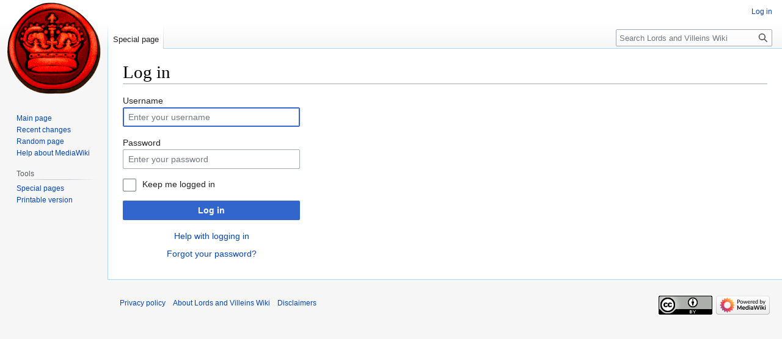

--- FILE ---
content_type: text/javascript; charset=utf-8
request_url: https://wiki.lordsandvilleins.com/subdom/wiki/load.php?lang=en&modules=startup&only=scripts&raw=1&safemode=1&skin=vector
body_size: 11418
content:
function isCompatible(ua){return!!((function(){'use strict';return!this&&Function.prototype.bind&&window.JSON;}())&&'querySelector'in document&&'localStorage'in window&&'addEventListener'in window&&!ua.match(/MSIE 10|NetFront|Opera Mini|S40OviBrowser|MeeGo|Android.+Glass|^Mozilla\/5\.0 .+ Gecko\/$|googleweblight|PLAYSTATION|PlayStation/));}if(!isCompatible(navigator.userAgent)){document.documentElement.className=document.documentElement.className.replace(/(^|\s)client-js(\s|$)/,'$1client-nojs$2');while(window.NORLQ&&NORLQ[0]){NORLQ.shift()();}NORLQ={push:function(fn){fn();}};RLQ={push:function(){}};}else{if(window.performance&&performance.mark){performance.mark('mwStartup');}(function(){'use strict';var mw,log,con=window.console;function logError(topic,data){var msg,e=data.exception;if(con.log){msg=(e?'Exception':'Error')+' in '+data.source+(data.module?' in module '+data.module:'')+(e?':':'.');con.log(msg);if(e&&con.warn){con.warn(e);}}}function Map(){this.values=Object.create(null);}
Map.prototype={constructor:Map,get:function(selection,fallback){var results,i;fallback=arguments.length>1?fallback:null;if(Array.isArray(selection)){results={};for(i=0;i<selection.length;i++){if(typeof selection[i]==='string'){results[selection[i]]=selection[i]in this.values?this.values[selection[i]]:fallback;}}return results;}if(typeof selection==='string'){return selection in this.values?this.values[selection]:fallback;}if(selection===undefined){results={};for(i in this.values){results[i]=this.values[i];}return results;}return fallback;},set:function(selection,value){if(arguments.length>1){if(typeof selection==='string'){this.values[selection]=value;return!0;}}else if(typeof selection==='object'){for(var s in selection){this.values[s]=selection[s];}return!0;}return!1;},exists:function(selection){return typeof selection==='string'&&selection in this.values;}};log=function(){};log.warn=con.warn?Function.prototype.bind.call(con.warn,con):function(){};mw={now:function(){var perf=
window.performance,navStart=perf&&perf.timing&&perf.timing.navigationStart;mw.now=navStart&&perf.now?function(){return navStart+perf.now();}:Date.now;return mw.now();},trackQueue:[],track:function(topic,data){mw.trackQueue.push({topic:topic,data:data});},trackError:function(topic,data){mw.track(topic,data);logError(topic,data);},Map:Map,config:new Map(),messages:new Map(),templates:new Map(),log:log};window.mw=window.mediaWiki=mw;}());(function(){'use strict';var StringSet,store,loader,hasOwn=Object.hasOwnProperty;function defineFallbacks(){StringSet=window.Set||function(){var set=Object.create(null);return{add:function(value){set[value]=!0;},has:function(value){return value in set;}};};}defineFallbacks();function fnv132(str){var hash=0x811C9DC5,i=0;for(;i<str.length;i++){hash+=(hash<<1)+(hash<<4)+(hash<<7)+(hash<<8)+(hash<<24);hash^=str.charCodeAt(i);}hash=(hash>>>0).toString(36).slice(0,5);while(hash.length<5){hash='0'+hash;}return hash;}var isES6Supported=typeof Promise===
'function'&&Promise.prototype.finally&&/./g.flags==='g'&&(function(){try{new Function('var \ud800\udec0;');return!0;}catch(e){return!1;}}());var registry=Object.create(null),sources=Object.create(null),handlingPendingRequests=!1,pendingRequests=[],queue=[],jobs=[],willPropagate=!1,errorModules=[],baseModules=["jquery","mediawiki.base"],marker=document.querySelector('meta[name="ResourceLoaderDynamicStyles"]'),lastCssBuffer,rAF=window.requestAnimationFrame||setTimeout;function newStyleTag(text,nextNode){var el=document.createElement('style');el.appendChild(document.createTextNode(text));if(nextNode&&nextNode.parentNode){nextNode.parentNode.insertBefore(el,nextNode);}else{document.head.appendChild(el);}return el;}function flushCssBuffer(cssBuffer){if(cssBuffer===lastCssBuffer){lastCssBuffer=null;}newStyleTag(cssBuffer.cssText,marker);for(var i=0;i<cssBuffer.callbacks.length;i++){cssBuffer.callbacks[i]();}}function addEmbeddedCSS(cssText,callback){if(!lastCssBuffer||cssText.
slice(0,7)==='@import'){lastCssBuffer={cssText:'',callbacks:[]};rAF(flushCssBuffer.bind(null,lastCssBuffer));}lastCssBuffer.cssText+='\n'+cssText;lastCssBuffer.callbacks.push(callback);}function getCombinedVersion(modules){var hashes=modules.reduce(function(result,module){return result+registry[module].version;},'');return fnv132(hashes);}function allReady(modules){for(var i=0;i<modules.length;i++){if(loader.getState(modules[i])!=='ready'){return!1;}}return!0;}function allWithImplicitReady(module){return allReady(registry[module].dependencies)&&(baseModules.indexOf(module)!==-1||allReady(baseModules));}function anyFailed(modules){for(var i=0;i<modules.length;i++){var state=loader.getState(modules[i]);if(state==='error'||state==='missing'){return modules[i];}}return!1;}function doPropagation(){var module,i,job,didPropagate=!0;while(didPropagate){didPropagate=!1;while(errorModules.length){var errorModule=errorModules.shift(),baseModuleError=baseModules.indexOf(errorModule)
!==-1;for(module in registry){if(registry[module].state!=='error'&&registry[module].state!=='missing'){if(baseModuleError&&baseModules.indexOf(module)===-1){registry[module].state='error';didPropagate=!0;}else if(registry[module].dependencies.indexOf(errorModule)!==-1){registry[module].state='error';errorModules.push(module);didPropagate=!0;}}}}for(module in registry){if(registry[module].state==='loaded'&&allWithImplicitReady(module)){execute(module);didPropagate=!0;}}for(i=0;i<jobs.length;i++){job=jobs[i];var failed=anyFailed(job.dependencies);if(failed!==!1||allReady(job.dependencies)){jobs.splice(i,1);i-=1;try{if(failed!==!1&&job.error){job.error(new Error('Failed dependency: '+failed),job.dependencies);}else if(failed===!1&&job.ready){job.ready();}}catch(e){mw.trackError('resourceloader.exception',{exception:e,source:'load-callback'});}didPropagate=!0;}}}willPropagate=!1;}function setAndPropagate(module,state){registry[module].state=state;if(state==='ready'){
store.add(module);}else if(state==='error'||state==='missing'){errorModules.push(module);}else if(state!=='loaded'){return;}if(willPropagate){return;}willPropagate=!0;mw.requestIdleCallback(doPropagation,{timeout:1});}function sortDependencies(module,resolved,unresolved){var e;if(!(module in registry)){e=new Error('Unknown module: '+module);e.name='DependencyError';throw e;}if(!isES6Supported&&registry[module].requiresES6){e=new Error('Module requires ES6 but ES6 is not supported: '+module);e.name='ES6Error';throw e;}if(typeof registry[module].skip==='string'){var skip=(new Function(registry[module].skip)());registry[module].skip=!!skip;if(skip){registry[module].dependencies=[];setAndPropagate(module,'ready');return;}}if(!unresolved){unresolved=new StringSet();}var deps=registry[module].dependencies;unresolved.add(module);for(var i=0;i<deps.length;i++){if(resolved.indexOf(deps[i])===-1){if(unresolved.has(deps[i])){e=new Error('Circular reference detected: '+module+' -> '+deps[i]);e.
name='DependencyError';throw e;}sortDependencies(deps[i],resolved,unresolved);}}resolved.push(module);}function resolve(modules){var resolved=baseModules.slice(),i=0;for(;i<modules.length;i++){sortDependencies(modules[i],resolved);}return resolved;}function resolveStubbornly(modules){var saved,resolved=baseModules.slice(),i=0;for(;i<modules.length;i++){saved=resolved.slice();try{sortDependencies(modules[i],resolved);}catch(err){resolved=saved;if(err.name==='ES6Error'){mw.log.warn('Skipped ES6-only module '+modules[i]);}else{mw.log.warn('Skipped unresolvable module '+modules[i]);if(modules[i]in registry){mw.trackError('resourceloader.exception',{exception:err,source:'resolve'});}}}}return resolved;}function resolveRelativePath(relativePath,basePath){var relParts=relativePath.match(/^((?:\.\.?\/)+)(.*)$/);if(!relParts){return null;}var baseDirParts=basePath.split('/');baseDirParts.pop();var prefixes=relParts[1].split('/');prefixes.pop();var prefix;while((prefix=prefixes.pop())!==
undefined){if(prefix==='..'){baseDirParts.pop();}}return(baseDirParts.length?baseDirParts.join('/')+'/':'')+relParts[2];}function makeRequireFunction(moduleObj,basePath){return function require(moduleName){var fileName=resolveRelativePath(moduleName,basePath);if(fileName===null){return loader.require(moduleName);}if(hasOwn.call(moduleObj.packageExports,fileName)){return moduleObj.packageExports[fileName];}var scriptFiles=moduleObj.script.files;if(!hasOwn.call(scriptFiles,fileName)){throw new Error('Cannot require undefined file '+fileName);}var result,fileContent=scriptFiles[fileName];if(typeof fileContent==='function'){var moduleParam={exports:{}};fileContent(makeRequireFunction(moduleObj,fileName),moduleParam);result=moduleParam.exports;}else{result=fileContent;}moduleObj.packageExports[fileName]=result;return result;};}function addScript(src,callback){var script=document.createElement('script');script.src=src;script.onload=script.onerror=function(){if(script.parentNode){script.
parentNode.removeChild(script);}if(callback){callback();callback=null;}};document.head.appendChild(script);}function queueModuleScript(src,moduleName,callback){pendingRequests.push(function(){if(moduleName!=='jquery'){window.require=loader.require;window.module=registry[moduleName].module;}addScript(src,function(){delete window.module;callback();if(pendingRequests[0]){pendingRequests.shift()();}else{handlingPendingRequests=!1;}});});if(!handlingPendingRequests&&pendingRequests[0]){handlingPendingRequests=!0;pendingRequests.shift()();}}function addLink(url,media,nextNode){var el=document.createElement('link');el.rel='stylesheet';if(media){el.media=media;}el.href=url;if(nextNode&&nextNode.parentNode){nextNode.parentNode.insertBefore(el,nextNode);}else{document.head.appendChild(el);}}function domEval(code){var script=document.createElement('script');if(mw.config.get('wgCSPNonce')!==!1){script.nonce=mw.config.get('wgCSPNonce');}script.text=code;document.head.appendChild(script);
script.parentNode.removeChild(script);}function enqueue(dependencies,ready,error){if(allReady(dependencies)){if(ready){ready();}return;}var failed=anyFailed(dependencies);if(failed!==!1){if(error){error(new Error('Dependency '+failed+' failed to load'),dependencies);}return;}if(ready||error){jobs.push({dependencies:dependencies.filter(function(module){var state=registry[module].state;return state==='registered'||state==='loaded'||state==='loading'||state==='executing';}),ready:ready,error:error});}dependencies.forEach(function(module){if(registry[module].state==='registered'&&queue.indexOf(module)===-1){queue.push(module);}});loader.work();}function execute(module){var key,value,media,i,siteDeps,siteDepErr,cssPending=0;if(registry[module].state!=='loaded'){throw new Error('Module in state "'+registry[module].state+'" may not execute: '+module);}registry[module].state='executing';var runScript=function(){var script=registry[module].script;var markModuleReady=function(){
setAndPropagate(module,'ready');};var nestedAddScript=function(arr,j){if(j>=arr.length){markModuleReady();return;}queueModuleScript(arr[j],module,function(){nestedAddScript(arr,j+1);});};try{if(Array.isArray(script)){nestedAddScript(script,0);}else if(typeof script==='function'){if(module==='jquery'){script();}else{script(window.$,window.$,loader.require,registry[module].module);}markModuleReady();}else if(typeof script==='object'&&script!==null){var mainScript=script.files[script.main];if(typeof mainScript!=='function'){throw new Error('Main file in module '+module+' must be a function');}mainScript(makeRequireFunction(registry[module],script.main),registry[module].module);markModuleReady();}else if(typeof script==='string'){domEval(script);markModuleReady();}else{markModuleReady();}}catch(e){setAndPropagate(module,'error');mw.trackError('resourceloader.exception',{exception:e,module:module,source:'module-execute'});}};if(registry[module].messages){mw.messages.set(registry[module].
messages);}if(registry[module].templates){mw.templates.set(module,registry[module].templates);}var cssHandle=function(){cssPending++;return function(){cssPending--;if(cssPending===0){var runScriptCopy=runScript;runScript=undefined;runScriptCopy();}};};if(registry[module].style){for(key in registry[module].style){value=registry[module].style[key];media=undefined;if(key!=='url'&&key!=='css'){if(typeof value==='string'){addEmbeddedCSS(value,cssHandle());}else{media=key;key='bc-url';}}if(Array.isArray(value)){for(i=0;i<value.length;i++){if(key==='bc-url'){addLink(value[i],media,marker);}else if(key==='css'){addEmbeddedCSS(value[i],cssHandle());}}}else if(typeof value==='object'){for(media in value){var urls=value[media];for(i=0;i<urls.length;i++){addLink(urls[i],media,marker);}}}}}if(module==='user'){try{siteDeps=resolve(['site']);}catch(e){siteDepErr=e;runScript();}if(!siteDepErr){enqueue(siteDeps,runScript,runScript);}}else if(cssPending===0){runScript();}}function sortQuery(o){var key,
sorted={},a=[];for(key in o){a.push(key);}a.sort();for(key=0;key<a.length;key++){sorted[a[key]]=o[a[key]];}return sorted;}function buildModulesString(moduleMap){var p,prefix,str=[],list=[];function restore(suffix){return p+suffix;}for(prefix in moduleMap){p=prefix===''?'':prefix+'.';str.push(p+moduleMap[prefix].join(','));list.push.apply(list,moduleMap[prefix].map(restore));}return{str:str.join('|'),list:list};}function makeQueryString(params){return Object.keys(params).map(function(key){return encodeURIComponent(key)+'='+encodeURIComponent(params[key]);}).join('&');}function batchRequest(batch){if(!batch.length){return;}var b,group,i,sourceLoadScript,currReqBase,moduleMap,l;function doRequest(){var query=Object.create(currReqBase),packed=buildModulesString(moduleMap);query.modules=packed.str;query.version=getCombinedVersion(packed.list);query=sortQuery(query);addScript(sourceLoadScript+'?'+makeQueryString(query));}batch.sort();var reqBase={"lang":"en","skin":"vector"};var splits=
Object.create(null);for(b=0;b<batch.length;b++){var bSource=registry[batch[b]].source,bGroup=registry[batch[b]].group;if(!splits[bSource]){splits[bSource]=Object.create(null);}if(!splits[bSource][bGroup]){splits[bSource][bGroup]=[];}splits[bSource][bGroup].push(batch[b]);}for(var source in splits){sourceLoadScript=sources[source];for(group in splits[source]){var modules=splits[source][group];currReqBase=Object.create(reqBase);if(group===0&&mw.config.get('wgUserName')!==null){currReqBase.user=mw.config.get('wgUserName');}var currReqBaseLength=makeQueryString(currReqBase).length+23;l=currReqBaseLength;moduleMap=Object.create(null);var currReqModules=[];for(i=0;i<modules.length;i++){var lastDotIndex=modules[i].lastIndexOf('.'),prefix=modules[i].substr(0,lastDotIndex),suffix=modules[i].slice(lastDotIndex+1),bytesAdded=moduleMap[prefix]?suffix.length+3:modules[i].length+3;if(currReqModules.length&&l+bytesAdded>loader.maxQueryLength){doRequest();l=currReqBaseLength;moduleMap=Object.create(
null);currReqModules=[];}if(!moduleMap[prefix]){moduleMap[prefix]=[];}l+=bytesAdded;moduleMap[prefix].push(suffix);currReqModules.push(modules[i]);}if(currReqModules.length){doRequest();}}}}function asyncEval(implementations,cb){if(!implementations.length){return;}mw.requestIdleCallback(function(){try{domEval(implementations.join(';'));}catch(err){cb(err);}});}function getModuleKey(module){return module in registry?(module+'@'+registry[module].version):null;}function splitModuleKey(key){var index=key.indexOf('@');if(index===-1){return{name:key,version:''};}return{name:key.slice(0,index),version:key.slice(index+1)};}function registerOne(module,version,dependencies,group,source,skip){if(module in registry){throw new Error('module already registered: '+module);}version=String(version||'');var requiresES6=version.slice(-1)==='!';if(requiresES6){version=version.slice(0,-1);}registry[module]={module:{exports:{}},packageExports:{},version:version,requiresES6:requiresES6,dependencies:
dependencies||[],group:typeof group==='undefined'?null:group,source:typeof source==='string'?source:'local',state:'registered',skip:typeof skip==='string'?skip:null};}mw.loader=loader={moduleRegistry:registry,maxQueryLength:2000,addStyleTag:newStyleTag,enqueue:enqueue,resolve:resolve,work:function(){store.init();var q=queue.length,storedImplementations=[],storedNames=[],requestNames=[],batch=new StringSet();while(q--){var module=queue[q];if(loader.getState(module)==='registered'&&!batch.has(module)){registry[module].state='loading';batch.add(module);var implementation=store.get(module);if(implementation){storedImplementations.push(implementation);storedNames.push(module);}else{requestNames.push(module);}}}queue=[];asyncEval(storedImplementations,function(err){store.stats.failed++;store.clear();mw.trackError('resourceloader.exception',{exception:err,source:'store-eval'});var failed=storedNames.filter(function(name){return registry[name].state==='loading';});batchRequest(failed);});
batchRequest(requestNames);},addSource:function(ids){for(var id in ids){if(id in sources){throw new Error('source already registered: '+id);}sources[id]=ids[id];}},register:function(modules){if(typeof modules!=='object'){registerOne.apply(null,arguments);return;}function resolveIndex(dep){return typeof dep==='number'?modules[dep][0]:dep;}var i,j,deps;for(i=0;i<modules.length;i++){deps=modules[i][2];if(deps){for(j=0;j<deps.length;j++){deps[j]=resolveIndex(deps[j]);}}registerOne.apply(null,modules[i]);}},implement:function(module,script,style,messages,templates){var split=splitModuleKey(module),name=split.name,version=split.version;if(!(name in registry)){loader.register(name);}if(registry[name].script!==undefined){throw new Error('module already implemented: '+name);}if(version){registry[name].version=version;}registry[name].script=script||null;registry[name].style=style||null;registry[name].messages=messages||null;registry[name].templates=templates||null;if(registry[name].state!==
'error'&&registry[name].state!=='missing'){setAndPropagate(name,'loaded');}},load:function(modules,type){if(typeof modules==='string'&&/^(https?:)?\/?\//.test(modules)){if(type==='text/css'){addLink(modules);}else if(type==='text/javascript'||type===undefined){addScript(modules);}else{throw new Error('Invalid type '+type);}}else{modules=typeof modules==='string'?[modules]:modules;enqueue(resolveStubbornly(modules));}},state:function(states){for(var module in states){if(!(module in registry)){loader.register(module);}setAndPropagate(module,states[module]);}},getState:function(module){return module in registry?registry[module].state:null;},getModuleNames:function(){return Object.keys(registry);},require:function(moduleName){if(loader.getState(moduleName)!=='ready'){throw new Error('Module "'+moduleName+'" is not loaded');}return registry[moduleName].module.exports;}};var hasPendingWrites=!1;function flushWrites(){store.prune();while(store.queue.length){store.set(store.queue.shift());}
try{localStorage.removeItem(store.key);var data=JSON.stringify(store);localStorage.setItem(store.key,data);}catch(e){mw.trackError('resourceloader.exception',{exception:e,source:'store-localstorage-update'});}hasPendingWrites=!1;}loader.store=store={enabled:null,items:{},queue:[],stats:{hits:0,misses:0,expired:0,failed:0},toJSON:function(){return{items:store.items,vary:store.vary,asOf:Math.ceil(Date.now()/1e7)};},key:"MediaWikiModuleStore:d216281_wiki",vary:"vector:1:en",init:function(){if(this.enabled===null){this.enabled=!1;if(!1||/Firefox/.test(navigator.userAgent)){this.clear();}else{this.load();}}},load:function(){try{var raw=localStorage.getItem(this.key);this.enabled=!0;var data=JSON.parse(raw);if(data&&data.vary===this.vary&&data.items&&Date.now()<(data.asOf*1e7)+259e7){this.items=data.items;}}catch(e){}},get:function(module){if(this.enabled){var key=getModuleKey(module);if(key in this.items){this.stats.hits++;return this.items[key];}this.stats.misses++;}return!1;
},add:function(module){if(this.enabled){this.queue.push(module);this.requestUpdate();}},set:function(module){var args,encodedScript,descriptor=registry[module],key=getModuleKey(module);if(key in this.items||!descriptor||descriptor.state!=='ready'||!descriptor.version||descriptor.group===1||descriptor.group===0||[descriptor.script,descriptor.style,descriptor.messages,descriptor.templates].indexOf(undefined)!==-1){return;}try{if(typeof descriptor.script==='function'){encodedScript=String(descriptor.script);}else if(typeof descriptor.script==='object'&&descriptor.script&&!Array.isArray(descriptor.script)){encodedScript='{'+'main:'+JSON.stringify(descriptor.script.main)+','+'files:{'+Object.keys(descriptor.script.files).map(function(file){var value=descriptor.script.files[file];return JSON.stringify(file)+':'+(typeof value==='function'?value:JSON.stringify(value));}).join(',')+'}}';}else{encodedScript=JSON.stringify(descriptor.script);}args=[JSON.stringify(key),encodedScript,JSON.stringify
(descriptor.style),JSON.stringify(descriptor.messages),JSON.stringify(descriptor.templates)];}catch(e){mw.trackError('resourceloader.exception',{exception:e,source:'store-localstorage-json'});return;}var src='mw.loader.implement('+args.join(',')+');';if(src.length>1e5){return;}this.items[key]=src;},prune:function(){for(var key in this.items){if(getModuleKey(key.slice(0,key.indexOf('@')))!==key){this.stats.expired++;delete this.items[key];}}},clear:function(){this.items={};try{localStorage.removeItem(this.key);}catch(e){}},requestUpdate:function(){if(!hasPendingWrites){hasPendingWrites=!0;setTimeout(function(){mw.requestIdleCallback(flushWrites);},2000);}}};}());mw.requestIdleCallbackInternal=function(callback){setTimeout(function(){var start=mw.now();callback({didTimeout:!1,timeRemaining:function(){return Math.max(0,50-(mw.now()-start));}});},1);};mw.requestIdleCallback=window.requestIdleCallback?window.requestIdleCallback.bind(window):mw.requestIdleCallbackInternal;(function(){
var queue;mw.loader.addSource({"local":"/subdom/wiki/load.php"});mw.loader.register([["user.defaults","7v5fj"],["user.options","1hzgi",[0],1],["mediawiki.skinning.elements","10r6b"],["mediawiki.skinning.content","1hp95"],["mediawiki.skinning.interface","1gwvg"],["jquery.makeCollapsible.styles","dm1ye"],["mediawiki.skinning.content.parsoid","x8i9i"],["mediawiki.skinning.content.externallinks","ihl74"],["jquery","zzgpy"],["es6-polyfills","lt3dc",[],null,null,"return Array.prototype.find\u0026\u0026Array.prototype.findIndex\u0026\u0026Array.prototype.includes\u0026\u0026typeof Promise==='function'\u0026\u0026Promise.prototype.finally;"],["fetch-polyfill","a4rjo",[9],null,null,"return typeof fetch==='function';"],["mediawiki.base","1t7gs",[8]],["jquery.chosen","l2zlj"],["jquery.client","1dz6d"],["jquery.color","d6nnz"],["jquery.confirmable","9r7lz",[109]],["jquery.cookie","xvdo7"],["jquery.form","ahum0"],["jquery.fullscreen","1d321"],["jquery.highlightText","1kp3v",[82]],[
"jquery.hoverIntent","oe04n"],["jquery.i18n","1qshq",[108]],["jquery.lengthLimit","kxujs",[65]],["jquery.makeCollapsible","12c9z",[5]],["jquery.mw-jump","1w26l"],["jquery.spinner","jio25",[26]],["jquery.spinner.styles","o62ui"],["jquery.jStorage","1ff0n"],["jquery.suggestions","1xfma",[19]],["jquery.tablesorter","1ftsi",[30,110,82]],["jquery.tablesorter.styles","nu5sg"],["jquery.textSelection","1sujt",[13]],["jquery.throttle-debounce","18clg"],["jquery.tipsy","1mrfb"],["jquery.ui","1n0bb"],["moment","i2lq1",[106,82]],["vue","6a5ml"],["vuex","1olc9",[9,36]],["wvui","1dvp9",[36]],["wvui-search","9dhuk",[36]],["mediawiki.template","gb9w3"],["mediawiki.template.mustache","zul9h",[40]],["mediawiki.apipretty","1myss"],["mediawiki.api","n1dac",[70,109]],["mediawiki.content.json","1f0f4"],["mediawiki.confirmCloseWindow","1rtgw"],["mediawiki.debug","y0afm",[198]],["mediawiki.diff","9gvv1"],["mediawiki.diff.styles","1q4hh"],["mediawiki.feedback","1uonj",[303,206]],["mediawiki.feedlink","9cu3u"],
["mediawiki.filewarning","1t8mq",[198,210]],["mediawiki.ForeignApi","191mv",[53]],["mediawiki.ForeignApi.core","11qhp",[79,43,194]],["mediawiki.helplink","1xyfo"],["mediawiki.hlist","7nynt"],["mediawiki.htmlform","1xvz9",[22,82]],["mediawiki.htmlform.ooui","16g0k",[198]],["mediawiki.htmlform.styles","n60o9"],["mediawiki.htmlform.ooui.styles","kkxv5"],["mediawiki.icon","j5ayk"],["mediawiki.inspect","1yuyg",[65,82]],["mediawiki.notification","1xwjt",[82,89]],["mediawiki.notification.convertmessagebox","12k9r",[62]],["mediawiki.notification.convertmessagebox.styles","wj24b"],["mediawiki.String","1d7x8"],["mediawiki.pager.tablePager","1qsqm"],["mediawiki.pulsatingdot","qol8q"],["mediawiki.searchSuggest","yzloo",[28,43]],["mediawiki.storage","1gv2e"],["mediawiki.Title","vedyw",[65,82]],["mediawiki.Upload","6fg3u",[43]],["mediawiki.ForeignUpload","2pumu",[52,71]],["mediawiki.ForeignStructuredUpload","9rmuv",[72]],["mediawiki.Upload.Dialog","1a3rg",[75]],["mediawiki.Upload.BookletLayout",
"yciet",[71,80,191,35,201,206,211,212]],["mediawiki.ForeignStructuredUpload.BookletLayout","sg1jy",[73,75,113,176,170]],["mediawiki.toc","1gf72",[86]],["mediawiki.toc.styles","7303k"],["mediawiki.Uri","k8pjn",[82]],["mediawiki.user","f13a6",[43,86]],["mediawiki.userSuggest","66txs",[28,43]],["mediawiki.util","czpco",[13]],["mediawiki.viewport","1bhov"],["mediawiki.checkboxtoggle","1psf2"],["mediawiki.checkboxtoggle.styles","1hj47"],["mediawiki.cookie","lbqsk",[16]],["mediawiki.experiments","ggvjg"],["mediawiki.editfont.styles","1cz1l"],["mediawiki.visibleTimeout","1dy6n"],["mediawiki.action.delete","xlps2",[22,198]],["mediawiki.action.edit","1ensi",[31,92,43,88,172]],["mediawiki.action.edit.styles","1o85j"],["mediawiki.action.edit.collapsibleFooter","9mzmk",[23,60,69]],["mediawiki.action.edit.preview","vf77s",[23,25,31,48,80,198]],["mediawiki.action.history","1r1s7",[23]],["mediawiki.action.history.styles","1ji9u"],["mediawiki.action.protect","1863o",[22,198]],[
"mediawiki.action.view.metadata","1acds",[104]],["mediawiki.action.view.categoryPage.styles","1054m"],["mediawiki.action.view.postEdit","1pi4e",[109,62]],["mediawiki.action.view.redirect","1bfyv",[13]],["mediawiki.action.view.redirectPage","jw803"],["mediawiki.action.edit.editWarning","1xe3b",[31,45,109]],["mediawiki.action.view.filepage","1lpzp"],["mediawiki.action.styles","64lwx"],["mediawiki.language","1v21e",[107]],["mediawiki.cldr","39a6s",[108]],["mediawiki.libs.pluralruleparser","mvbiu"],["mediawiki.jqueryMsg","2ohl3",[65,106,82,1]],["mediawiki.language.months","1xqdk",[106]],["mediawiki.language.names","cxk7u",[106]],["mediawiki.language.specialCharacters","1rgjg",[106]],["mediawiki.libs.jpegmeta","uhqvi"],["mediawiki.page.gallery","1k9of",[32,115]],["mediawiki.page.gallery.styles","13e1k"],["mediawiki.page.gallery.slideshow","1ykiz",[43,201,220,222]],["mediawiki.page.ready","12pxj",[43]],["mediawiki.page.watch.ajax","yhwbn",[43]],["mediawiki.page.image.pagination","18iqg",[25,
82]],["mediawiki.rcfilters.filters.base.styles","uslqu"],["mediawiki.rcfilters.highlightCircles.seenunseen.styles","1565d"],["mediawiki.rcfilters.filters.dm","1tmfd",[79,80,194]],["mediawiki.rcfilters.filters.ui","1myfd",[23,122,167,207,214,216,217,218,220,221]],["mediawiki.interface.helpers.styles","1m6am"],["mediawiki.special","1e1we"],["mediawiki.special.apisandbox","1fkoq",[23,79,187,173,197,212,217]],["mediawiki.special.block","yg7qo",[56,170,186,177,187,184,212,214]],["mediawiki.misc-authed-ooui","tyfcu",[57,167,172]],["mediawiki.misc-authed-pref","11nys",[1]],["mediawiki.misc-authed-curate","1833d",[15,25,43]],["mediawiki.special.changeslist","195oo"],["mediawiki.special.changeslist.watchlistexpiry","f94mc",[125]],["mediawiki.special.changeslist.enhanced","19caq"],["mediawiki.special.changeslist.legend","5o2l3"],["mediawiki.special.changeslist.legend.js","6hwxl",[23,86]],["mediawiki.special.contributions","e21di",[23,109,170,197]],["mediawiki.special.edittags","v8m2w",[12,22]],[
"mediawiki.special.import","1kk64",[167]],["mediawiki.special.import.styles.ooui","q5fmb"],["mediawiki.special.preferences.ooui","mpf06",[45,88,63,69,177,172]],["mediawiki.special.preferences.styles.ooui","otadd"],["mediawiki.special.recentchanges","ot5pg",[167]],["mediawiki.special.revisionDelete","1w8qa",[22]],["mediawiki.special.search","1h9li",[189]],["mediawiki.special.search.commonsInterwikiWidget","1tgo8",[79,43]],["mediawiki.special.search.interwikiwidget.styles","14p79"],["mediawiki.special.search.styles","1vcge"],["mediawiki.special.unwatchedPages","g2q28",[43]],["mediawiki.special.upload","rm5mo",[25,43,45,113,125,40]],["mediawiki.special.userlogin.common.styles","1o0qg"],["mediawiki.special.userlogin.login.styles","12gb8"],["mediawiki.special.createaccount","cacet",[43]],["mediawiki.special.userlogin.signup.styles","1lcwk"],["mediawiki.special.userrights","106rh",[22,63]],["mediawiki.special.watchlist","yz0w9",[43,198,217]],["mediawiki.special.version","1qhxz"],[
"mediawiki.legacy.config","tyk6w"],["mediawiki.legacy.commonPrint","132iv"],["mediawiki.legacy.shared","a74le"],["mediawiki.ui","ex344"],["mediawiki.ui.checkbox","1rjmw"],["mediawiki.ui.radio","13bcd"],["mediawiki.ui.anchor","w5in5"],["mediawiki.ui.button","ks7r4"],["mediawiki.ui.input","cj4cj"],["mediawiki.ui.icon","17ml3"],["mediawiki.widgets","jeh0b",[43,168,201,211]],["mediawiki.widgets.styles","sc2s8"],["mediawiki.widgets.AbandonEditDialog","x64dj",[206]],["mediawiki.widgets.DateInputWidget","19tsr",[171,35,201,222]],["mediawiki.widgets.DateInputWidget.styles","17emz"],["mediawiki.widgets.visibleLengthLimit","1t1ik",[22,198]],["mediawiki.widgets.datetime","1emof",[82,198,221,222]],["mediawiki.widgets.expiry","85799",[173,35,201]],["mediawiki.widgets.CheckMatrixWidget","p2vw2",[198]],["mediawiki.widgets.CategoryMultiselectWidget","wzs5q",[52,201]],["mediawiki.widgets.SelectWithInputWidget","xacq8",[178,201]],["mediawiki.widgets.SelectWithInputWidget.styles","ooza3"],[
"mediawiki.widgets.SizeFilterWidget","1yp6q",[180,201]],["mediawiki.widgets.SizeFilterWidget.styles","mik8j"],["mediawiki.widgets.MediaSearch","1uqz5",[52,201]],["mediawiki.widgets.Table","1y3is",[201]],["mediawiki.widgets.TagMultiselectWidget","1iido",[201]],["mediawiki.widgets.UserInputWidget","1ewd1",[43,201]],["mediawiki.widgets.UsersMultiselectWidget","t9h6m",[43,201]],["mediawiki.widgets.NamespacesMultiselectWidget","4ozcr",[201]],["mediawiki.widgets.TitlesMultiselectWidget","u74q6",[167]],["mediawiki.widgets.TagMultiselectWidget.styles","x3z4r"],["mediawiki.widgets.SearchInputWidget","1uiot",[68,167,217]],["mediawiki.widgets.SearchInputWidget.styles","1qanr"],["mediawiki.widgets.StashedFileWidget","11fh9",[43,198]],["mediawiki.watchstar.widgets","514kr",[197]],["mediawiki.deflate","aicd2"],["oojs","ygnfy"],["mediawiki.router","174zz",[196]],["oojs-router","7ymf7",[194]],["oojs-ui","yfxca",[204,201,206]],["oojs-ui-core","17wbf",[106,194,200,199,208]],["oojs-ui-core.styles",
"1yyzv"],["oojs-ui-core.icons","gwe9q"],["oojs-ui-widgets","1s7uv",[198,203]],["oojs-ui-widgets.styles","1v1sh"],["oojs-ui-widgets.icons","89t0m"],["oojs-ui-toolbars","1sj5d",[198,205]],["oojs-ui-toolbars.icons","71y9z"],["oojs-ui-windows","1ubcd",[198,207]],["oojs-ui-windows.icons","1k30q"],["oojs-ui.styles.indicators","1y96u"],["oojs-ui.styles.icons-accessibility","1nlqa"],["oojs-ui.styles.icons-alerts","1w81x"],["oojs-ui.styles.icons-content","jky3i"],["oojs-ui.styles.icons-editing-advanced","1qgeu"],["oojs-ui.styles.icons-editing-citation","139az"],["oojs-ui.styles.icons-editing-core","1aa2j"],["oojs-ui.styles.icons-editing-list","1u7hy"],["oojs-ui.styles.icons-editing-styling","h820n"],["oojs-ui.styles.icons-interactions","1i5p4"],["oojs-ui.styles.icons-layout","1s6md"],["oojs-ui.styles.icons-location","zefjf"],["oojs-ui.styles.icons-media","18tlg"],["oojs-ui.styles.icons-moderation","mghhx"],["oojs-ui.styles.icons-movement","brr1h"],["oojs-ui.styles.icons-user","1mjlj"],[
"oojs-ui.styles.icons-wikimedia","1gnha"],["skins.monobook.styles","1ckbo"],["skins.monobook.scripts","1t1rg",[82,210]],["skins.timeless","1pguh"],["skins.timeless.js","qv2p3"],["skins.vector.search","16dxr",[79,39]],["skins.vector.styles.legacy","bmv8l"],["skins.vector.styles","4207k"],["skins.vector.icons","jiqrm"],["skins.vector.js","sfpqg",[117]],["skins.vector.legacy.js","n5rhq",[117]],["ext.spamBlacklist.visualEditor","nj472"],["mediawiki.api.titleblacklist","19x7w",[43]],["ext.titleblacklist.visualEditor","8e2my"],["socket.io","9s0c2"],["dompurify","1tax1"],["color-picker","kv0ym"],["unicodejs","6tj3r"],["papaparse","12hf2"],["rangefix","19bde"],["spark-md5","16c8a"],["ext.visualEditor.supportCheck","l938l",[],2],["ext.visualEditor.sanitize","16ch2",[239,262],2],["ext.visualEditor.progressBarWidget","ioxdu",[],2],["ext.visualEditor.tempWikitextEditorWidget","8ys6x",[88,80],2],["ext.visualEditor.desktopArticleTarget.init","11i4t",[247,245,248,259,31,79,117,69],2],[
"ext.visualEditor.desktopArticleTarget.noscript","158pv"],["ext.visualEditor.targetLoader","2tvpx",[261,259,31,79,69,80],2],["ext.visualEditor.desktopTarget","1j343",[],2],["ext.visualEditor.desktopArticleTarget","1eno8",[265,270,252,275],2],["ext.visualEditor.collabTarget","1bxqn",[263,269,88,167,217,218],2],["ext.visualEditor.collabTarget.desktop","139gn",[254,270,252,275],2],["ext.visualEditor.collabTarget.init","1y189",[245,167,197],2],["ext.visualEditor.collabTarget.init.styles","1e5jx"],["ext.visualEditor.ve","60e4b",[],2],["ext.visualEditor.track","vqztd",[258],2],["ext.visualEditor.core.utils","p4api",[259,197],2],["ext.visualEditor.core.utils.parsing","v0egu",[258],2],["ext.visualEditor.base","1girc",[260,261,241],2],["ext.visualEditor.mediawiki","1dn9e",[262,251,29,302],2],["ext.visualEditor.mwsave","180fa",[273,22,25,48,217],2],["ext.visualEditor.articleTarget","18hqa",[274,264,169],2],["ext.visualEditor.data","1mpjy",[263]],["ext.visualEditor.core","fmp9w",[246,245,13,242,
243,244],2],["ext.visualEditor.commentAnnotation","ero3c",[267],2],["ext.visualEditor.rebase","1qqz9",[240,284,268,223,238],2],["ext.visualEditor.core.desktop","7yqth",[267],2],["ext.visualEditor.welcome","1uyvx",[197],2],["ext.visualEditor.switching","1i4bl",[43,197,209,212,214],2],["ext.visualEditor.mwcore","mkikc",[285,263,272,271,124,67,6,167],2],["ext.visualEditor.mwextensions","yfxca",[266,296,289,291,276,293,278,290,279,281],2],["ext.visualEditor.mwextensions.desktop","yfxca",[274,280,76],2],["ext.visualEditor.mwformatting","1e5my",[273],2],["ext.visualEditor.mwimage.core","1r9h9",[273],2],["ext.visualEditor.mwimage","vz9ny",[277,181,35,220,224],2],["ext.visualEditor.mwlink","1q3n4",[273],2],["ext.visualEditor.mwmeta","1okk8",[279,102],2],["ext.visualEditor.mwtransclusion","1kj8u",[273,184],2],["treeDiffer","bs6ej"],["diffMatchPatch","1xk70"],["ext.visualEditor.checkList","k6k4f",[267],2],["ext.visualEditor.diffing","tgrdn",[283,267,282],2],[
"ext.visualEditor.diffPage.init.styles","z3r1s"],["ext.visualEditor.diffLoader","1cp5d",[251],2],["ext.visualEditor.diffPage.init","1pst3",[287,197,209,212],2],["ext.visualEditor.language","mgo1b",[267,302,111],2],["ext.visualEditor.mwlanguage","1pith",[267],2],["ext.visualEditor.mwalienextension","190yy",[273],2],["ext.visualEditor.mwwikitext","w9ypm",[279,88],2],["ext.visualEditor.mwgallery","dqir4",[273,115,181,220],2],["ext.visualEditor.mwsignature","1hfdr",[281],2],["ext.visualEditor.experimental","yfxca",[],2],["ext.visualEditor.icons","yfxca",[297,298,210,211,212,214,215,216,217,218,221,222,223,208],2],["ext.visualEditor.moduleIcons","1fczw"],["ext.visualEditor.moduleIndicators","150s1"],["ext.wikiEditor","n2bei",[28,31,32,34,112,80,201,211,212,213,214,215,216,220,40],3],["ext.wikiEditor.styles","14wda",[],3],["ext.NoTitle","m3xgu"],["jquery.uls.data","174bx"],["mediawiki.messagePoster","1u6c5",[52]]]);mw.config.set(window.RLCONF||{});mw.loader.state(window.RLSTATE||{});mw.
loader.load(window.RLPAGEMODULES||[]);queue=window.RLQ||[];RLQ=[];RLQ.push=function(fn){if(typeof fn==='function'){fn();}else{RLQ[RLQ.length]=fn;}};while(queue[0]){RLQ.push(queue.shift());}NORLQ={push:function(){}};}());}
